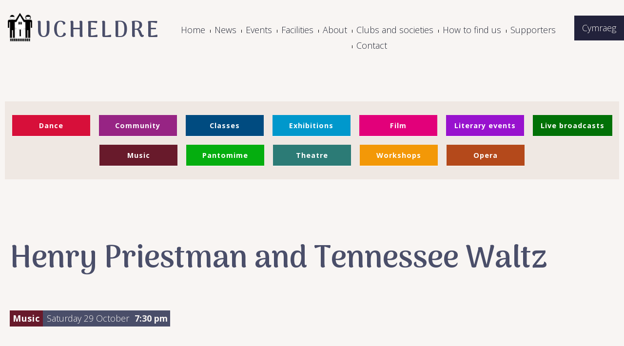

--- FILE ---
content_type: text/html; charset=UTF-8
request_url: https://ucheldre.org/event/henry-priestman-and-tennessee-waltz/
body_size: 10024
content:






<!DOCTYPE html><html lang="en-GB" prefix="og: http://ogp.me/ns# fb: http://ogp.me/ns/fb#" class="no-js no-svg">
<head>

<meta name="google-site-verification" content="8SIu0QldE6GkS9BL2_vs7Ab9dw5HxDbxVX29g6rOGHc" />
<meta charset="UTF-8">
<meta name="viewport" content="width=device-width, initial-scale=1">
<script src="https://ajax.googleapis.com/ajax/libs/jquery/3.4.1/jquery.min.js"></script>

<link rel="preconnect" href="https://fonts.googleapis.com">
<link rel="preconnect" href="https://fonts.gstatic.com" crossorigin>
<link href="https://fonts.googleapis.com/css2?family=Arima+Madurai:wght@700;800;900&family=Open+Sans:ital,wght@0,300;0,700;1,300;1,600&display=swap" rel="stylesheet">

<link rel="profile" href="http://gmpg.org/xfn/11">

<title>Henry Priestman and Tennessee Waltz &#8211; Canolfan Ucheldre Centre</title>
<meta name='robots' content='max-image-preview:large' />
	<style>img:is([sizes="auto" i], [sizes^="auto," i]) { contain-intrinsic-size: 3000px 1500px }</style>
	<script type="text/javascript">
/* <![CDATA[ */
window._wpemojiSettings = {"baseUrl":"https:\/\/s.w.org\/images\/core\/emoji\/16.0.1\/72x72\/","ext":".png","svgUrl":"https:\/\/s.w.org\/images\/core\/emoji\/16.0.1\/svg\/","svgExt":".svg","source":{"concatemoji":"https:\/\/ucheldre.org\/wp-includes\/js\/wp-emoji-release.min.js?ver=6.8.3"}};
/*! This file is auto-generated */
!function(s,n){var o,i,e;function c(e){try{var t={supportTests:e,timestamp:(new Date).valueOf()};sessionStorage.setItem(o,JSON.stringify(t))}catch(e){}}function p(e,t,n){e.clearRect(0,0,e.canvas.width,e.canvas.height),e.fillText(t,0,0);var t=new Uint32Array(e.getImageData(0,0,e.canvas.width,e.canvas.height).data),a=(e.clearRect(0,0,e.canvas.width,e.canvas.height),e.fillText(n,0,0),new Uint32Array(e.getImageData(0,0,e.canvas.width,e.canvas.height).data));return t.every(function(e,t){return e===a[t]})}function u(e,t){e.clearRect(0,0,e.canvas.width,e.canvas.height),e.fillText(t,0,0);for(var n=e.getImageData(16,16,1,1),a=0;a<n.data.length;a++)if(0!==n.data[a])return!1;return!0}function f(e,t,n,a){switch(t){case"flag":return n(e,"\ud83c\udff3\ufe0f\u200d\u26a7\ufe0f","\ud83c\udff3\ufe0f\u200b\u26a7\ufe0f")?!1:!n(e,"\ud83c\udde8\ud83c\uddf6","\ud83c\udde8\u200b\ud83c\uddf6")&&!n(e,"\ud83c\udff4\udb40\udc67\udb40\udc62\udb40\udc65\udb40\udc6e\udb40\udc67\udb40\udc7f","\ud83c\udff4\u200b\udb40\udc67\u200b\udb40\udc62\u200b\udb40\udc65\u200b\udb40\udc6e\u200b\udb40\udc67\u200b\udb40\udc7f");case"emoji":return!a(e,"\ud83e\udedf")}return!1}function g(e,t,n,a){var r="undefined"!=typeof WorkerGlobalScope&&self instanceof WorkerGlobalScope?new OffscreenCanvas(300,150):s.createElement("canvas"),o=r.getContext("2d",{willReadFrequently:!0}),i=(o.textBaseline="top",o.font="600 32px Arial",{});return e.forEach(function(e){i[e]=t(o,e,n,a)}),i}function t(e){var t=s.createElement("script");t.src=e,t.defer=!0,s.head.appendChild(t)}"undefined"!=typeof Promise&&(o="wpEmojiSettingsSupports",i=["flag","emoji"],n.supports={everything:!0,everythingExceptFlag:!0},e=new Promise(function(e){s.addEventListener("DOMContentLoaded",e,{once:!0})}),new Promise(function(t){var n=function(){try{var e=JSON.parse(sessionStorage.getItem(o));if("object"==typeof e&&"number"==typeof e.timestamp&&(new Date).valueOf()<e.timestamp+604800&&"object"==typeof e.supportTests)return e.supportTests}catch(e){}return null}();if(!n){if("undefined"!=typeof Worker&&"undefined"!=typeof OffscreenCanvas&&"undefined"!=typeof URL&&URL.createObjectURL&&"undefined"!=typeof Blob)try{var e="postMessage("+g.toString()+"("+[JSON.stringify(i),f.toString(),p.toString(),u.toString()].join(",")+"));",a=new Blob([e],{type:"text/javascript"}),r=new Worker(URL.createObjectURL(a),{name:"wpTestEmojiSupports"});return void(r.onmessage=function(e){c(n=e.data),r.terminate(),t(n)})}catch(e){}c(n=g(i,f,p,u))}t(n)}).then(function(e){for(var t in e)n.supports[t]=e[t],n.supports.everything=n.supports.everything&&n.supports[t],"flag"!==t&&(n.supports.everythingExceptFlag=n.supports.everythingExceptFlag&&n.supports[t]);n.supports.everythingExceptFlag=n.supports.everythingExceptFlag&&!n.supports.flag,n.DOMReady=!1,n.readyCallback=function(){n.DOMReady=!0}}).then(function(){return e}).then(function(){var e;n.supports.everything||(n.readyCallback(),(e=n.source||{}).concatemoji?t(e.concatemoji):e.wpemoji&&e.twemoji&&(t(e.twemoji),t(e.wpemoji)))}))}((window,document),window._wpemojiSettings);
/* ]]> */
</script>
<style id='wp-emoji-styles-inline-css' type='text/css'>

	img.wp-smiley, img.emoji {
		display: inline !important;
		border: none !important;
		box-shadow: none !important;
		height: 1em !important;
		width: 1em !important;
		margin: 0 0.07em !important;
		vertical-align: -0.1em !important;
		background: none !important;
		padding: 0 !important;
	}
</style>
<link rel='stylesheet' id='wp-block-library-css' href='https://ucheldre.org/wp-includes/css/dist/block-library/style.min.css?ver=6.8.3' type='text/css' media='all' />
<style id='classic-theme-styles-inline-css' type='text/css'>
/*! This file is auto-generated */
.wp-block-button__link{color:#fff;background-color:#32373c;border-radius:9999px;box-shadow:none;text-decoration:none;padding:calc(.667em + 2px) calc(1.333em + 2px);font-size:1.125em}.wp-block-file__button{background:#32373c;color:#fff;text-decoration:none}
</style>
<style id='global-styles-inline-css' type='text/css'>
:root{--wp--preset--aspect-ratio--square: 1;--wp--preset--aspect-ratio--4-3: 4/3;--wp--preset--aspect-ratio--3-4: 3/4;--wp--preset--aspect-ratio--3-2: 3/2;--wp--preset--aspect-ratio--2-3: 2/3;--wp--preset--aspect-ratio--16-9: 16/9;--wp--preset--aspect-ratio--9-16: 9/16;--wp--preset--color--black: #000000;--wp--preset--color--cyan-bluish-gray: #abb8c3;--wp--preset--color--white: #ffffff;--wp--preset--color--pale-pink: #f78da7;--wp--preset--color--vivid-red: #cf2e2e;--wp--preset--color--luminous-vivid-orange: #ff6900;--wp--preset--color--luminous-vivid-amber: #fcb900;--wp--preset--color--light-green-cyan: #7bdcb5;--wp--preset--color--vivid-green-cyan: #00d084;--wp--preset--color--pale-cyan-blue: #8ed1fc;--wp--preset--color--vivid-cyan-blue: #0693e3;--wp--preset--color--vivid-purple: #9b51e0;--wp--preset--gradient--vivid-cyan-blue-to-vivid-purple: linear-gradient(135deg,rgba(6,147,227,1) 0%,rgb(155,81,224) 100%);--wp--preset--gradient--light-green-cyan-to-vivid-green-cyan: linear-gradient(135deg,rgb(122,220,180) 0%,rgb(0,208,130) 100%);--wp--preset--gradient--luminous-vivid-amber-to-luminous-vivid-orange: linear-gradient(135deg,rgba(252,185,0,1) 0%,rgba(255,105,0,1) 100%);--wp--preset--gradient--luminous-vivid-orange-to-vivid-red: linear-gradient(135deg,rgba(255,105,0,1) 0%,rgb(207,46,46) 100%);--wp--preset--gradient--very-light-gray-to-cyan-bluish-gray: linear-gradient(135deg,rgb(238,238,238) 0%,rgb(169,184,195) 100%);--wp--preset--gradient--cool-to-warm-spectrum: linear-gradient(135deg,rgb(74,234,220) 0%,rgb(151,120,209) 20%,rgb(207,42,186) 40%,rgb(238,44,130) 60%,rgb(251,105,98) 80%,rgb(254,248,76) 100%);--wp--preset--gradient--blush-light-purple: linear-gradient(135deg,rgb(255,206,236) 0%,rgb(152,150,240) 100%);--wp--preset--gradient--blush-bordeaux: linear-gradient(135deg,rgb(254,205,165) 0%,rgb(254,45,45) 50%,rgb(107,0,62) 100%);--wp--preset--gradient--luminous-dusk: linear-gradient(135deg,rgb(255,203,112) 0%,rgb(199,81,192) 50%,rgb(65,88,208) 100%);--wp--preset--gradient--pale-ocean: linear-gradient(135deg,rgb(255,245,203) 0%,rgb(182,227,212) 50%,rgb(51,167,181) 100%);--wp--preset--gradient--electric-grass: linear-gradient(135deg,rgb(202,248,128) 0%,rgb(113,206,126) 100%);--wp--preset--gradient--midnight: linear-gradient(135deg,rgb(2,3,129) 0%,rgb(40,116,252) 100%);--wp--preset--font-size--small: 13px;--wp--preset--font-size--medium: 20px;--wp--preset--font-size--large: 36px;--wp--preset--font-size--x-large: 42px;--wp--preset--spacing--20: 0.44rem;--wp--preset--spacing--30: 0.67rem;--wp--preset--spacing--40: 1rem;--wp--preset--spacing--50: 1.5rem;--wp--preset--spacing--60: 2.25rem;--wp--preset--spacing--70: 3.38rem;--wp--preset--spacing--80: 5.06rem;--wp--preset--shadow--natural: 6px 6px 9px rgba(0, 0, 0, 0.2);--wp--preset--shadow--deep: 12px 12px 50px rgba(0, 0, 0, 0.4);--wp--preset--shadow--sharp: 6px 6px 0px rgba(0, 0, 0, 0.2);--wp--preset--shadow--outlined: 6px 6px 0px -3px rgba(255, 255, 255, 1), 6px 6px rgba(0, 0, 0, 1);--wp--preset--shadow--crisp: 6px 6px 0px rgba(0, 0, 0, 1);}:where(.is-layout-flex){gap: 0.5em;}:where(.is-layout-grid){gap: 0.5em;}body .is-layout-flex{display: flex;}.is-layout-flex{flex-wrap: wrap;align-items: center;}.is-layout-flex > :is(*, div){margin: 0;}body .is-layout-grid{display: grid;}.is-layout-grid > :is(*, div){margin: 0;}:where(.wp-block-columns.is-layout-flex){gap: 2em;}:where(.wp-block-columns.is-layout-grid){gap: 2em;}:where(.wp-block-post-template.is-layout-flex){gap: 1.25em;}:where(.wp-block-post-template.is-layout-grid){gap: 1.25em;}.has-black-color{color: var(--wp--preset--color--black) !important;}.has-cyan-bluish-gray-color{color: var(--wp--preset--color--cyan-bluish-gray) !important;}.has-white-color{color: var(--wp--preset--color--white) !important;}.has-pale-pink-color{color: var(--wp--preset--color--pale-pink) !important;}.has-vivid-red-color{color: var(--wp--preset--color--vivid-red) !important;}.has-luminous-vivid-orange-color{color: var(--wp--preset--color--luminous-vivid-orange) !important;}.has-luminous-vivid-amber-color{color: var(--wp--preset--color--luminous-vivid-amber) !important;}.has-light-green-cyan-color{color: var(--wp--preset--color--light-green-cyan) !important;}.has-vivid-green-cyan-color{color: var(--wp--preset--color--vivid-green-cyan) !important;}.has-pale-cyan-blue-color{color: var(--wp--preset--color--pale-cyan-blue) !important;}.has-vivid-cyan-blue-color{color: var(--wp--preset--color--vivid-cyan-blue) !important;}.has-vivid-purple-color{color: var(--wp--preset--color--vivid-purple) !important;}.has-black-background-color{background-color: var(--wp--preset--color--black) !important;}.has-cyan-bluish-gray-background-color{background-color: var(--wp--preset--color--cyan-bluish-gray) !important;}.has-white-background-color{background-color: var(--wp--preset--color--white) !important;}.has-pale-pink-background-color{background-color: var(--wp--preset--color--pale-pink) !important;}.has-vivid-red-background-color{background-color: var(--wp--preset--color--vivid-red) !important;}.has-luminous-vivid-orange-background-color{background-color: var(--wp--preset--color--luminous-vivid-orange) !important;}.has-luminous-vivid-amber-background-color{background-color: var(--wp--preset--color--luminous-vivid-amber) !important;}.has-light-green-cyan-background-color{background-color: var(--wp--preset--color--light-green-cyan) !important;}.has-vivid-green-cyan-background-color{background-color: var(--wp--preset--color--vivid-green-cyan) !important;}.has-pale-cyan-blue-background-color{background-color: var(--wp--preset--color--pale-cyan-blue) !important;}.has-vivid-cyan-blue-background-color{background-color: var(--wp--preset--color--vivid-cyan-blue) !important;}.has-vivid-purple-background-color{background-color: var(--wp--preset--color--vivid-purple) !important;}.has-black-border-color{border-color: var(--wp--preset--color--black) !important;}.has-cyan-bluish-gray-border-color{border-color: var(--wp--preset--color--cyan-bluish-gray) !important;}.has-white-border-color{border-color: var(--wp--preset--color--white) !important;}.has-pale-pink-border-color{border-color: var(--wp--preset--color--pale-pink) !important;}.has-vivid-red-border-color{border-color: var(--wp--preset--color--vivid-red) !important;}.has-luminous-vivid-orange-border-color{border-color: var(--wp--preset--color--luminous-vivid-orange) !important;}.has-luminous-vivid-amber-border-color{border-color: var(--wp--preset--color--luminous-vivid-amber) !important;}.has-light-green-cyan-border-color{border-color: var(--wp--preset--color--light-green-cyan) !important;}.has-vivid-green-cyan-border-color{border-color: var(--wp--preset--color--vivid-green-cyan) !important;}.has-pale-cyan-blue-border-color{border-color: var(--wp--preset--color--pale-cyan-blue) !important;}.has-vivid-cyan-blue-border-color{border-color: var(--wp--preset--color--vivid-cyan-blue) !important;}.has-vivid-purple-border-color{border-color: var(--wp--preset--color--vivid-purple) !important;}.has-vivid-cyan-blue-to-vivid-purple-gradient-background{background: var(--wp--preset--gradient--vivid-cyan-blue-to-vivid-purple) !important;}.has-light-green-cyan-to-vivid-green-cyan-gradient-background{background: var(--wp--preset--gradient--light-green-cyan-to-vivid-green-cyan) !important;}.has-luminous-vivid-amber-to-luminous-vivid-orange-gradient-background{background: var(--wp--preset--gradient--luminous-vivid-amber-to-luminous-vivid-orange) !important;}.has-luminous-vivid-orange-to-vivid-red-gradient-background{background: var(--wp--preset--gradient--luminous-vivid-orange-to-vivid-red) !important;}.has-very-light-gray-to-cyan-bluish-gray-gradient-background{background: var(--wp--preset--gradient--very-light-gray-to-cyan-bluish-gray) !important;}.has-cool-to-warm-spectrum-gradient-background{background: var(--wp--preset--gradient--cool-to-warm-spectrum) !important;}.has-blush-light-purple-gradient-background{background: var(--wp--preset--gradient--blush-light-purple) !important;}.has-blush-bordeaux-gradient-background{background: var(--wp--preset--gradient--blush-bordeaux) !important;}.has-luminous-dusk-gradient-background{background: var(--wp--preset--gradient--luminous-dusk) !important;}.has-pale-ocean-gradient-background{background: var(--wp--preset--gradient--pale-ocean) !important;}.has-electric-grass-gradient-background{background: var(--wp--preset--gradient--electric-grass) !important;}.has-midnight-gradient-background{background: var(--wp--preset--gradient--midnight) !important;}.has-small-font-size{font-size: var(--wp--preset--font-size--small) !important;}.has-medium-font-size{font-size: var(--wp--preset--font-size--medium) !important;}.has-large-font-size{font-size: var(--wp--preset--font-size--large) !important;}.has-x-large-font-size{font-size: var(--wp--preset--font-size--x-large) !important;}
:where(.wp-block-post-template.is-layout-flex){gap: 1.25em;}:where(.wp-block-post-template.is-layout-grid){gap: 1.25em;}
:where(.wp-block-columns.is-layout-flex){gap: 2em;}:where(.wp-block-columns.is-layout-grid){gap: 2em;}
:root :where(.wp-block-pullquote){font-size: 1.5em;line-height: 1.6;}
</style>
<link rel='stylesheet' id='eeb-css-frontend-css' href='https://ucheldre.org/wp-content/plugins/email-encoder-bundle/assets/css/style.css?ver=54d4eedc552c499c4a8d6b89c23d3df1' type='text/css' media='all' />
<link rel='stylesheet' id='Ucheldre_main_style-css' href='https://ucheldre.org/wp-content/themes/Ucheldre23/style.css?ver=1.0.3' type='text/css' media='all' />
<script type="text/javascript" src="https://ucheldre.org/wp-includes/js/jquery/jquery.min.js?ver=3.7.1" id="jquery-core-js"></script>
<script type="text/javascript" src="https://ucheldre.org/wp-includes/js/jquery/jquery-migrate.min.js?ver=3.4.1" id="jquery-migrate-js"></script>
<script type="text/javascript" src="https://ucheldre.org/wp-content/plugins/email-encoder-bundle/assets/js/custom.js?ver=2c542c9989f589cd5318f5cef6a9ecd7" id="eeb-js-frontend-js"></script>
<link rel="https://api.w.org/" href="https://ucheldre.org/wp-json/" /><link rel="EditURI" type="application/rsd+xml" title="RSD" href="https://ucheldre.org/xmlrpc.php?rsd" />
<meta name="generator" content="WordPress 6.8.3" />
<link rel="canonical" href="https://ucheldre.org/event/henry-priestman-and-tennessee-waltz/" />
<link rel='shortlink' href='https://ucheldre.org/?p=1039' />
<link rel="alternate" title="oEmbed (JSON)" type="application/json+oembed" href="https://ucheldre.org/wp-json/oembed/1.0/embed?url=https%3A%2F%2Fucheldre.org%2Fevent%2Fhenry-priestman-and-tennessee-waltz%2F" />
<link rel="alternate" title="oEmbed (XML)" type="text/xml+oembed" href="https://ucheldre.org/wp-json/oembed/1.0/embed?url=https%3A%2F%2Fucheldre.org%2Fevent%2Fhenry-priestman-and-tennessee-waltz%2F&#038;format=xml" />
<style>
.qtranxs_flag_en {background-image: url(http://netbsd/ucheldrewp/wp-content/plugins/qtranslate-xt-master/flags/gb.png); background-repeat: no-repeat;}
.qtranxs_flag_de {background-image: url(http://netbsd/ucheldrewp/wp-content/plugins/qtranslate-xt-master/flags/de.png); background-repeat: no-repeat;}
</style>
<link hreflang="en" href="https://ucheldre.org/en/event/henry-priestman-and-tennessee-waltz/" rel="alternate" />
<link hreflang="cy" href="https://ucheldre.org/cy/event/henry-priestman-and-tennessee-waltz/" rel="alternate" />
<link hreflang="x-default" href="https://ucheldre.org/event/henry-priestman-and-tennessee-waltz/" rel="alternate" />
<meta name="generator" content="qTranslate-XT 3.16.0.dev.0" />
<!-- Google Tag Manager -->
<script>(function(w,d,s,l,i){w[l]=w[l]||[];w[l].push({'gtm.start':
new Date().getTime(),event:'gtm.js'});var f=d.getElementsByTagName(s)[0],
j=d.createElement(s),dl=l!='dataLayer'?'&l='+l:'';j.async=true;j.src=
'https://www.googletagmanager.com/gtm.js?id='+i+dl;f.parentNode.insertBefore(j,f);
})(window,document,'script','dataLayer','GTM-WRB9CCMF');</script>
<!-- End Google Tag Manager -->

    <!-- START - Open Graph and Twitter Card Tags 3.3.8 -->
     <!-- Facebook Open Graph -->
      <meta property="og:locale" content="en_GB"/>
      <meta property="og:site_name" content="Canolfan Ucheldre Centre"/>
      <meta property="og:title" content="Henry Priestman and Tennessee Waltz"/>
      <meta property="og:url" content="https://ucheldre.org/event/henry-priestman-and-tennessee-waltz/"/>
      <meta property="og:type" content="article"/>
      <meta property="og:description" content="            



Henry Priestman, though Anglesey-based and having performed many concerts on the island over last 10 years (Folk on the Farm, Victoria Hotel, Llanfechell Caffi), this will actually be his first concert at Holyhead’s Ucheldre Centre.

As usual he’ll be joined by his trusty sidem"/>
      <meta property="og:image" content="https://ucheldre.org/wp-content/uploads/2022/12/og-montage.jpg"/>
      <meta property="og:image:url" content="https://ucheldre.org/wp-content/uploads/2022/12/og-montage.jpg"/>
      <meta property="og:image:secure_url" content="https://ucheldre.org/wp-content/uploads/2022/12/og-montage.jpg"/>
     <!-- Google+ / Schema.org -->
     <!-- Twitter Cards -->
      <meta name="twitter:title" content="Henry Priestman and Tennessee Waltz"/>
      <meta name="twitter:url" content="https://ucheldre.org/event/henry-priestman-and-tennessee-waltz/"/>
      <meta name="twitter:description" content="            



Henry Priestman, though Anglesey-based and having performed many concerts on the island over last 10 years (Folk on the Farm, Victoria Hotel, Llanfechell Caffi), this will actually be his first concert at Holyhead’s Ucheldre Centre.

As usual he’ll be joined by his trusty sidem"/>
      <meta name="twitter:image" content="https://ucheldre.org/wp-content/uploads/2022/12/og-montage.jpg"/>
      <meta name="twitter:card" content="summary_large_image"/>
     <!-- SEO -->
     <!-- Misc. tags -->
     <!-- is_singular -->
    <!-- END - Open Graph and Twitter Card Tags 3.3.8 -->
        
    </head>

<body class="wp-singular event-template-default single single-event postid-1039 wp-theme-Ucheldre23" >

<script>

var showFullMobileMenu = false;
//var mobmenustr = ""; // xyz
//var mobmenu= ""; // xyz

function resizeproc(){
  var menuwid=0;

  if($("#UcheldreMasthead").width()>810){
    $("#headnav").show();
    $("#mobhd").hide();
    $("#headnavempty").css("display","none");
    // remove mobmenu as there was a problem with links being activated even when this was not visible
    //if(mobmenu){ mobmenu.html(""); }
    showFullMobileMenu = false;

    console.log ("> 810 func",showFullMobileMenu)

  } else {
    $("#headnav").hide();
    $("#mobhd").show();
    $("#headnavempty").css("display","block");
    //mobmenu=$(".mobile-menu").eq(0).find("ul");
    //mobmenu.append(mobmenustr);
    showFullMobileMenu = true;

    console.log ("less 810 func",showFullMobileMenu)
  }


  // adjust bottom images
  var imgWidth = $("#borderImageBottom img").width() + parseInt($("#borderImageBottom img").css("padding-left")) + parseInt($("#borderImageBottom img").css("padding-right"));
  var numImgs = Math.floor( $(".maindiv").eq(0).width() / imgWidth);

  var i=0;
  $("#borderImageBottom img").each(function(){
    if(i<numImgs){
      $(this).css("display","inline");
      } else {
      $(this).css("display","none");
    }
    i++;
  });
console.log ("resize func",showFullMobileMenu)
}

$(window).on("load",resizeproc);
$(window).on("resize",resizeproc);

</script>


<header id="masthead" role="banner">

  <div class="flagsmobwrap">
        <div class=translatewidgetwrap>
      
<ul class="language-chooser language-chooser-text qtranxs_language_chooser" id="qtranslate-chooser">
<li class="lang-en active"><a href="https://ucheldre.org/en/event/henry-priestman-and-tennessee-waltz/" title="English (en)" class="qtranxs_text qtranxs_text_en"><span>English</span></a></li>
<li class="lang-cy"><a href="https://ucheldre.org/cy/event/henry-priestman-and-tennessee-waltz/" title="Cymraeg (cy)" class="qtranxs_text qtranxs_text_cy"><span>Cymraeg</span></a></li>
</ul><div class="qtranxs_widget_end"></div>
    </div>
            <div id=mobhd>
          <div class="mobile-nav-button">
            <div class="mobile-nav-button__line"></div>
            <div class="mobile-nav-button__line"></div>
            <div class="mobile-nav-button__line"></div>
          </div>

          <nav class="mobile-menu" id=mobilemenu>
          <div class="menu-navmenu-container"><ul id="menu-navmenu" class="menu"><li id="menu-item-1213" class="menu-item menu-item-type-post_type menu-item-object-page menu-item-home menu-item-1213"><a href="https://ucheldre.org/">Home</a></li>
<li id="menu-item-29" class="menu-item menu-item-type-post_type menu-item-object-page current_page_parent menu-item-29"><a href="https://ucheldre.org/news/">News</a></li>
<li id="menu-item-257" class="menu-item menu-item-type-custom menu-item-object-custom menu-item-has-children menu-item-257"><a href="#">Events</a>
<ul class="sub-menu">
	<li id="menu-item-202" class="menu-item menu-item-type-post_type menu-item-object-page menu-item-202"><a href="https://ucheldre.org/all-events/">All events</a></li>
	<li id="menu-item-205" class="menu-item menu-item-type-post_type menu-item-object-page menu-item-205"><a href="https://ucheldre.org/exhibitions/">Exhibitions</a></li>
	<li id="menu-item-209" class="menu-item menu-item-type-post_type menu-item-object-page menu-item-209"><a href="https://ucheldre.org/music/">Music</a></li>
	<li id="menu-item-67" class="menu-item menu-item-type-post_type menu-item-object-page menu-item-67"><a href="https://ucheldre.org/opera/">Opera</a></li>
	<li id="menu-item-208" class="menu-item menu-item-type-post_type menu-item-object-page menu-item-208"><a href="https://ucheldre.org/live-satellite-broadcasts/">Live satellite broadcasts</a></li>
	<li id="menu-item-1867" class="menu-item menu-item-type-post_type menu-item-object-page menu-item-1867"><a href="https://ucheldre.org/theatre/">Theatre</a></li>
	<li id="menu-item-206" class="menu-item menu-item-type-post_type menu-item-object-page menu-item-206"><a href="https://ucheldre.org/film/">Film</a></li>
	<li id="menu-item-211" class="menu-item menu-item-type-post_type menu-item-object-page menu-item-211"><a href="https://ucheldre.org/pantomime/">Pantomime</a></li>
	<li id="menu-item-212" class="menu-item menu-item-type-post_type menu-item-object-page menu-item-212"><a href="https://ucheldre.org/workshops/">Workshops</a></li>
	<li id="menu-item-207" class="menu-item menu-item-type-post_type menu-item-object-page menu-item-207"><a href="https://ucheldre.org/literary-events/">Literary events</a></li>
	<li id="menu-item-203" class="menu-item menu-item-type-post_type menu-item-object-page menu-item-203"><a href="https://ucheldre.org/dance/">Dance</a></li>
</ul>
</li>
<li id="menu-item-241" class="menu-item menu-item-type-custom menu-item-object-custom menu-item-has-children menu-item-241"><a href="#">Facilities</a>
<ul class="sub-menu">
	<li id="menu-item-214" class="menu-item menu-item-type-post_type menu-item-object-page menu-item-214"><a href="https://ucheldre.org/descriptions/">Descriptions</a></li>
	<li id="menu-item-215" class="menu-item menu-item-type-post_type menu-item-object-page menu-item-215"><a href="https://ucheldre.org/for-hire/">For hire</a></li>
	<li id="menu-item-216" class="menu-item menu-item-type-post_type menu-item-object-page menu-item-216"><a href="https://ucheldre.org/for-the-disabled/">For the disabled</a></li>
	<li id="menu-item-217" class="menu-item menu-item-type-post_type menu-item-object-page menu-item-217"><a href="https://ucheldre.org/guided-tour/">Guided tour</a></li>
	<li id="menu-item-219" class="menu-item menu-item-type-post_type menu-item-object-page menu-item-219"><a href="https://ucheldre.org/ucheldre-kitchen/">Ucheldre kitchen</a></li>
	<li id="menu-item-218" class="menu-item menu-item-type-post_type menu-item-object-page menu-item-218"><a href="https://ucheldre.org/shop/">Shop</a></li>
</ul>
</li>
<li id="menu-item-299" class="menu-item menu-item-type-custom menu-item-object-custom menu-item-has-children menu-item-299"><a href="#">About</a>
<ul class="sub-menu">
	<li id="menu-item-222" class="menu-item menu-item-type-post_type menu-item-object-page menu-item-222"><a href="https://ucheldre.org/overview/">Overview</a></li>
	<li id="menu-item-221" class="menu-item menu-item-type-post_type menu-item-object-page menu-item-221"><a href="https://ucheldre.org/how-the-centre-is-run/">How the centre is run</a></li>
	<li id="menu-item-223" class="menu-item menu-item-type-post_type menu-item-object-page menu-item-223"><a href="https://ucheldre.org/the-ucheldre-story/">The Ucheldre story</a></li>
</ul>
</li>
<li id="menu-item-224" class="menu-item menu-item-type-post_type menu-item-object-page menu-item-has-children menu-item-224"><a href="https://ucheldre.org/clubs-and-societies/">Clubs and societies</a>
<ul class="sub-menu">
	<li id="menu-item-1365" class="menu-item menu-item-type-post_type menu-item-object-page menu-item-1365"><a href="https://ucheldre.org/clubs-and-societies/art-club/">Art Club</a></li>
	<li id="menu-item-1366" class="menu-item menu-item-type-post_type menu-item-object-page menu-item-1366"><a href="https://ucheldre.org/clubs-and-societies/jazz-club/">Jazz Club</a></li>
	<li id="menu-item-1367" class="menu-item menu-item-type-post_type menu-item-object-page menu-item-1367"><a href="https://ucheldre.org/clubs-and-societies/literary-society/">Literary Society</a></li>
	<li id="menu-item-1368" class="menu-item menu-item-type-post_type menu-item-object-page menu-item-1368"><a href="https://ucheldre.org/clubs-and-societies/repertory-company/">Repertory Company</a></li>
</ul>
</li>
<li id="menu-item-334" class="menu-item menu-item-type-custom menu-item-object-custom menu-item-has-children menu-item-334"><a href="#">How to find us</a>
<ul class="sub-menu">
	<li id="menu-item-226" class="menu-item menu-item-type-post_type menu-item-object-page menu-item-226"><a href="https://ucheldre.org/map-and-directions/">Map and directions</a></li>
	<li id="menu-item-227" class="menu-item menu-item-type-post_type menu-item-object-page menu-item-227"><a href="https://ucheldre.org/accommodation/">Accommodation</a></li>
	<li id="menu-item-228" class="menu-item menu-item-type-post_type menu-item-object-page menu-item-228"><a href="https://ucheldre.org/anglesey-attractions/">Anglesey attractions</a></li>
</ul>
</li>
<li id="menu-item-329" class="menu-item menu-item-type-custom menu-item-object-custom menu-item-has-children menu-item-329"><a href="#">Supporters</a>
<ul class="sub-menu">
	<li id="menu-item-230" class="menu-item menu-item-type-post_type menu-item-object-page menu-item-230"><a href="https://ucheldre.org/friends/">Friends</a></li>
	<li id="menu-item-231" class="menu-item menu-item-type-post_type menu-item-object-page menu-item-231"><a href="https://ucheldre.org/sponsorship/">Sponsorship</a></li>
	<li id="menu-item-232" class="menu-item menu-item-type-post_type menu-item-object-page menu-item-232"><a href="https://ucheldre.org/wills-and-legacies/">Wills and legacies</a></li>
	<li id="menu-item-234" class="menu-item menu-item-type-post_type menu-item-object-page menu-item-234"><a href="https://ucheldre.org/donate/">Donate</a></li>
</ul>
</li>
<li id="menu-item-233" class="menu-item menu-item-type-post_type menu-item-object-page menu-item-233"><a href="https://ucheldre.org/contact/">Contact</a></li>
</ul></div>
          </nav>
        </div>
  </div>

  <div id="UcheldreMasthead">
    <div class="ucheldrebrand">
      <h1><a href="https://ucheldre.org">
        <img src="https://ucheldre.org/wp-content/themes/Ucheldre23/img/logo.png"><span>Ucheldre</span></a>
      </h1>
    </div>

    <div id="headnav" class="maindiv">
      <div class="menu-navmenu-container"><ul id="menu-navmenu-1" class="menu"><li class="menu-item menu-item-type-post_type menu-item-object-page menu-item-home menu-item-1213"><a href="https://ucheldre.org/">Home</a></li>
<li class="menu-item menu-item-type-post_type menu-item-object-page current_page_parent menu-item-29"><a href="https://ucheldre.org/news/">News</a></li>
<li class="menu-item menu-item-type-custom menu-item-object-custom menu-item-has-children menu-item-257"><a href="#">Events</a>
<ul class="sub-menu">
	<li class="menu-item menu-item-type-post_type menu-item-object-page menu-item-202"><a href="https://ucheldre.org/all-events/">All events</a></li>
	<li class="menu-item menu-item-type-post_type menu-item-object-page menu-item-205"><a href="https://ucheldre.org/exhibitions/">Exhibitions</a></li>
	<li class="menu-item menu-item-type-post_type menu-item-object-page menu-item-209"><a href="https://ucheldre.org/music/">Music</a></li>
	<li class="menu-item menu-item-type-post_type menu-item-object-page menu-item-67"><a href="https://ucheldre.org/opera/">Opera</a></li>
	<li class="menu-item menu-item-type-post_type menu-item-object-page menu-item-208"><a href="https://ucheldre.org/live-satellite-broadcasts/">Live satellite broadcasts</a></li>
	<li class="menu-item menu-item-type-post_type menu-item-object-page menu-item-1867"><a href="https://ucheldre.org/theatre/">Theatre</a></li>
	<li class="menu-item menu-item-type-post_type menu-item-object-page menu-item-206"><a href="https://ucheldre.org/film/">Film</a></li>
	<li class="menu-item menu-item-type-post_type menu-item-object-page menu-item-211"><a href="https://ucheldre.org/pantomime/">Pantomime</a></li>
	<li class="menu-item menu-item-type-post_type menu-item-object-page menu-item-212"><a href="https://ucheldre.org/workshops/">Workshops</a></li>
	<li class="menu-item menu-item-type-post_type menu-item-object-page menu-item-207"><a href="https://ucheldre.org/literary-events/">Literary events</a></li>
	<li class="menu-item menu-item-type-post_type menu-item-object-page menu-item-203"><a href="https://ucheldre.org/dance/">Dance</a></li>
</ul>
</li>
<li class="menu-item menu-item-type-custom menu-item-object-custom menu-item-has-children menu-item-241"><a href="#">Facilities</a>
<ul class="sub-menu">
	<li class="menu-item menu-item-type-post_type menu-item-object-page menu-item-214"><a href="https://ucheldre.org/descriptions/">Descriptions</a></li>
	<li class="menu-item menu-item-type-post_type menu-item-object-page menu-item-215"><a href="https://ucheldre.org/for-hire/">For hire</a></li>
	<li class="menu-item menu-item-type-post_type menu-item-object-page menu-item-216"><a href="https://ucheldre.org/for-the-disabled/">For the disabled</a></li>
	<li class="menu-item menu-item-type-post_type menu-item-object-page menu-item-217"><a href="https://ucheldre.org/guided-tour/">Guided tour</a></li>
	<li class="menu-item menu-item-type-post_type menu-item-object-page menu-item-219"><a href="https://ucheldre.org/ucheldre-kitchen/">Ucheldre kitchen</a></li>
	<li class="menu-item menu-item-type-post_type menu-item-object-page menu-item-218"><a href="https://ucheldre.org/shop/">Shop</a></li>
</ul>
</li>
<li class="menu-item menu-item-type-custom menu-item-object-custom menu-item-has-children menu-item-299"><a href="#">About</a>
<ul class="sub-menu">
	<li class="menu-item menu-item-type-post_type menu-item-object-page menu-item-222"><a href="https://ucheldre.org/overview/">Overview</a></li>
	<li class="menu-item menu-item-type-post_type menu-item-object-page menu-item-221"><a href="https://ucheldre.org/how-the-centre-is-run/">How the centre is run</a></li>
	<li class="menu-item menu-item-type-post_type menu-item-object-page menu-item-223"><a href="https://ucheldre.org/the-ucheldre-story/">The Ucheldre story</a></li>
</ul>
</li>
<li class="menu-item menu-item-type-post_type menu-item-object-page menu-item-has-children menu-item-224"><a href="https://ucheldre.org/clubs-and-societies/">Clubs and societies</a>
<ul class="sub-menu">
	<li class="menu-item menu-item-type-post_type menu-item-object-page menu-item-1365"><a href="https://ucheldre.org/clubs-and-societies/art-club/">Art Club</a></li>
	<li class="menu-item menu-item-type-post_type menu-item-object-page menu-item-1366"><a href="https://ucheldre.org/clubs-and-societies/jazz-club/">Jazz Club</a></li>
	<li class="menu-item menu-item-type-post_type menu-item-object-page menu-item-1367"><a href="https://ucheldre.org/clubs-and-societies/literary-society/">Literary Society</a></li>
	<li class="menu-item menu-item-type-post_type menu-item-object-page menu-item-1368"><a href="https://ucheldre.org/clubs-and-societies/repertory-company/">Repertory Company</a></li>
</ul>
</li>
<li class="menu-item menu-item-type-custom menu-item-object-custom menu-item-has-children menu-item-334"><a href="#">How to find us</a>
<ul class="sub-menu">
	<li class="menu-item menu-item-type-post_type menu-item-object-page menu-item-226"><a href="https://ucheldre.org/map-and-directions/">Map and directions</a></li>
	<li class="menu-item menu-item-type-post_type menu-item-object-page menu-item-227"><a href="https://ucheldre.org/accommodation/">Accommodation</a></li>
	<li class="menu-item menu-item-type-post_type menu-item-object-page menu-item-228"><a href="https://ucheldre.org/anglesey-attractions/">Anglesey attractions</a></li>
</ul>
</li>
<li class="menu-item menu-item-type-custom menu-item-object-custom menu-item-has-children menu-item-329"><a href="#">Supporters</a>
<ul class="sub-menu">
	<li class="menu-item menu-item-type-post_type menu-item-object-page menu-item-230"><a href="https://ucheldre.org/friends/">Friends</a></li>
	<li class="menu-item menu-item-type-post_type menu-item-object-page menu-item-231"><a href="https://ucheldre.org/sponsorship/">Sponsorship</a></li>
	<li class="menu-item menu-item-type-post_type menu-item-object-page menu-item-232"><a href="https://ucheldre.org/wills-and-legacies/">Wills and legacies</a></li>
	<li class="menu-item menu-item-type-post_type menu-item-object-page menu-item-234"><a href="https://ucheldre.org/donate/">Donate</a></li>
</ul>
</li>
<li class="menu-item menu-item-type-post_type menu-item-object-page menu-item-233"><a href="https://ucheldre.org/contact/">Contact</a></li>
</ul></div>    </div>

  </div>

</header><!-- #masthead -->

<div class="pagewrapouter">
  <div class="pagewrapinner">
  <script>
  // this  only works if added after the
  $('.mobile-nav-button').on('click touchstart', function() {
    $( ".mobile-nav-button .mobile-nav-button__line:nth-of-type(1)" ).toggleClass( "mobile-nav-button__line--1");
    $( ".mobile-nav-button .mobile-nav-button__line:nth-of-type(2)" ).toggleClass( "mobile-nav-button__line--2");
    $( ".mobile-nav-button .mobile-nav-button__line:nth-of-type(3)" ).toggleClass( "mobile-nav-button__line--3");
    $('.mobile-menu').toggleClass('mobile-menu--open');

    //showFullMobileMenu=!showFullMobileMenu;

    console.log ("click",showFullMobileMenu)

    return false;
  });
  </script>

       
        <div class=eventspage role=complementary>
          <div class=feature>
            <div id="nav_menu-4" class="widget widget_nav_menu"><div class="menu-event-type-container"><ul id="menu-event-type" class="menu"><li id="menu-item-1139" class="dance menu-item menu-item-type-post_type menu-item-object-page menu-item-1139"><a href="https://ucheldre.org/dance/">Dance</a></li>
<li id="menu-item-1211" class="community menu-item menu-item-type-post_type menu-item-object-page menu-item-1211"><a href="https://ucheldre.org/community/">Community</a></li>
<li id="menu-item-1208" class="classes menu-item menu-item-type-post_type menu-item-object-page menu-item-1208"><a href="https://ucheldre.org/classes/">Classes</a></li>
<li id="menu-item-1141" class="exhibitions menu-item menu-item-type-post_type menu-item-object-page menu-item-1141"><a href="https://ucheldre.org/exhibitions/">Exhibitions</a></li>
<li id="menu-item-1142" class="film menu-item menu-item-type-post_type menu-item-object-page menu-item-1142"><a href="https://ucheldre.org/film/">Film</a></li>
<li id="menu-item-1143" class="literary menu-item menu-item-type-post_type menu-item-object-page menu-item-1143"><a href="https://ucheldre.org/literary-events/">Literary events</a></li>
<li id="menu-item-1144" class="broadcasts menu-item menu-item-type-post_type menu-item-object-page menu-item-1144"><a href="https://ucheldre.org/live-satellite-broadcasts/">Live broadcasts</a></li>
<li id="menu-item-1145" class="music menu-item menu-item-type-post_type menu-item-object-page menu-item-1145"><a href="https://ucheldre.org/music/">Music</a></li>
<li id="menu-item-1146" class="pantomime menu-item menu-item-type-post_type menu-item-object-page menu-item-1146"><a href="https://ucheldre.org/pantomime/">Pantomime</a></li>
<li id="menu-item-1205" class="theatre menu-item menu-item-type-post_type menu-item-object-page menu-item-1205"><a href="https://ucheldre.org/theatre/">Theatre</a></li>
<li id="menu-item-1147" class="workshops menu-item menu-item-type-post_type menu-item-object-page menu-item-1147"><a href="https://ucheldre.org/workshops/">Workshops</a></li>
<li id="menu-item-1148" class="opera menu-item menu-item-type-post_type menu-item-object-page menu-item-1148"><a href="https://ucheldre.org/opera/">Opera</a></li>
</ul></div></div>          </div>
        </div>

        
<div id=contentwrap class=maindiv>
  <div id=contentwrapinner>


              <div class=eventswrap>
      <div class=event><a name=Saturdayn29nOctobern<span></a><a name=October></a><script>$("#eventsdatesmenuinner").append("<div class=edmentry><a href=#October>October</a></div>")</script><h2 class="etitle"><div class=typetitledateflex>Henry Priestman and Tennessee Waltz</div>  </h2><div class=typetitledatewrap><div class="typeMusic "><div class=typetitledateflex>Music </div></div><div class="date"><div class=typetitledateflex>Saturday 29 October <span class="time">7:30 pm</span></div>  </div></div> <!-- typetitledatewrap --> <div class="eventcontent"> <div class=descr>   <div class="descrtitle">Live Music</div><br clear=both><img decoding="async" class="alignnone size-medium wp-image-1040" src="https://ucheldre.org/wp-content/uploads/2022/10/Mark-McNulty-resize-199x250.jpg" alt="" width="199" height="250" srcset="https://ucheldre.org/wp-content/uploads/2022/10/Mark-McNulty-resize-199x250.jpg 199w, https://ucheldre.org/wp-content/uploads/2022/10/Mark-McNulty-resize-159x200.jpg 159w, https://ucheldre.org/wp-content/uploads/2022/10/Mark-McNulty-resize.jpg 240w" sizes="(max-width: 199px) 100vw, 199px" /><p>             <img decoding="async" class="alignnone size-medium wp-image-1041" src="https://ucheldre.org/wp-content/uploads/2022/10/Tennessee-Waltz-250x188.jpg" alt="" width="250" height="188" srcset="https://ucheldre.org/wp-content/uploads/2022/10/Tennessee-Waltz-250x188.jpg 250w, https://ucheldre.org/wp-content/uploads/2022/10/Tennessee-Waltz-200x150.jpg 200w, https://ucheldre.org/wp-content/uploads/2022/10/Tennessee-Waltz.jpg 320w" sizes="(max-width: 250px) 100vw, 250px" /></p>
<p>Henry Priestman, though Anglesey-based and having performed many concerts on the island over last 10 years (Folk on the Farm, Victoria Hotel, Llanfechell Caffi), this will actually be his first concert at Holyhead’s Ucheldre Centre.</p>
<p>As usual he’ll be joined by his trusty sideman, Les Glover, plus Sarah-Lou Fletcher and Jimmy Rae as Tennessee Waltz.</p>
<p>Tennessee Waltz are a close harmony acoustic country/folk duo comprising singer songwriters Jimmy Rae on vocals, guitar and harmonica and Sarah-Lou Fletcher on vocals, guitar, mandolin and percussion.</p>
<p>In association with Jon Hippy</p>
<p>&nbsp;</p>
<p>&nbsp;</p>
   <div class="tickets">£12</div> </div> <!-- descr --> </div> <!-- eventcontent --></div> <!-- event -->    </div> <!-- eventswrap -->

          

  </div> <!-- contentrapinner -->
</div> <!-- maincontentwrap -->



  </div> <!-- pagewrapinner -->
</div> <!-- pagewrapouter -->

<div class="Ucheldrefooterwrap">

  <div class="footerfullwidth footersection">
    <div class="pagewrapouter">
                <div id="custom_post_widget-4" class="widget widget_custom_post_widget"><ul class="socialmedia">
<li class="fb"><a href="https://www.facebook.com/ucheldre.holyhead"><img decoding="async" src="https://ucheldre.org/wp-content/uploads/2022/11/cd.gif" alt="Facebook" /></a></li>
<li class="tw"><a href="https://twitter.com/CanUcheldreCtr"><img decoding="async" src="https://ucheldre.org/wp-content/uploads/2022/11/cd.gif" alt="Twitter" /></a></li>
<li class="insta"><a href="https://www.instagram.com/canolfanucheldre/"><img decoding="async" src="https://ucheldre.org/wp-content/uploads/2022/11/cd.gif" alt="Instagram" /></a></li>
<li class="yt"><a href="https://www.youtube.com/channel/UCzzYY8bVTP2mW-YuBJCKKJA/featured"><img decoding="async" src="https://ucheldre.org/wp-content/uploads/2022/11/cd.gif" alt="LinkedIn" /></a></li>
</ul>
</div>            </div>
  </div>

  <div class="footersponsors footersection">
      <div class=supportingorganisationswrap>


        
        
    <div class=supportingorganisation>

    

          <div class=logowrap>

        <a href="arts.wales" target="new">
          <img src="https://ucheldre.org/wp-content/uploads/2020/07/Arts_council-w200.png" border=0 alt="" />
        </a>
      </div>
    
    
    </div> <!-- supportingorganisation -->

        
    <div class=supportingorganisation>

    

          <div class=logowrap>

        <a href="https://www.anglesey.gov.uk/Cyngor-Sir-Ynys-M%C3%B4n-Isle-of-Anglesey-County-Council.aspx" target="new">
          <img src="https://ucheldre.org/wp-content/uploads/2020/07/County_council-w200.png" border=0 alt="" />
        </a>
      </div>
    
    
    </div> <!-- supportingorganisation -->

        
    <div class=supportingorganisation>

    

          <div class=logowrap>

        <a href="https://www.national-lottery.co.uk/" target="new">
          <img src="https://ucheldre.org/wp-content/uploads/2020/07/lottery.gif" border=0 alt="" />
        </a>
      </div>
    
    
    </div> <!-- supportingorganisation -->

        
    <div class=supportingorganisation>

    

          <div class=logowrap>

        <a href="gov.wales" target="new">
          <img src="https://ucheldre.org/wp-content/uploads/2020/07/WG_logo.png" border=0 alt="" />
        </a>
      </div>
    
    
    </div> <!-- supportingorganisation -->

        
    <div class=supportingorganisation>

    

          <div class=logowrap>

        <a href="http://www.aandbcymru.org.uk" target="new">
          <img src="https://ucheldre.org/wp-content/uploads/2020/07/ABCymru-w100.png" border=0 alt="" />
        </a>
      </div>
    
    
    </div> <!-- supportingorganisation -->

        
    <div class=supportingorganisation>

    

          <div class=logowrap>

        <a href="https://www.literaturewales.org/" target="new">
          <img src="https://ucheldre.org/wp-content/uploads/2020/07/literature_wales.png" border=0 alt="" />
        </a>
      </div>
    
    
    </div> <!-- supportingorganisation -->

        
    <div class=supportingorganisation>

          <div class=name>
        Holyhead Boatyard      </div>
    

          <div class=logowrap>

        <a href="" target="new">
          <img src="https://ucheldre.org/wp-content/uploads/2020/07/Holyhead_Boatyard.png" border=0 alt="" />
        </a>
      </div>
    
    
    </div> <!-- supportingorganisation -->

        
    <div class=supportingorganisation>

    

          <div class=logowrap>

        <a href="https://gov.wales/international-eu" target="new">
          <img src="https://ucheldre.org/wp-content/uploads/2020/07/ESF.png" border=0 alt="" />
        </a>
      </div>
    
    
    </div> <!-- supportingorganisation -->

        
        
        
  </div> <!-- supportingorganisationswrap -->  </div>

  <div class="footerwidgetswrap footersection dark">
    <div class="footercols">

      <div class="footercol footercol1">
                  <div id="custom_post_widget-3" class="widget widget_custom_post_widget"><p></p>
<div class="logo"><img loading="lazy" decoding="async" class="alignnone size-full wp-image-1129" src="https://ucheldre.org/wp-content/uploads/2022/11/logo.png" alt="Ucheldre Holyhead" width="205" height="246" srcset="https://ucheldre.org/wp-content/uploads/2022/11/logo.png 205w, https://ucheldre.org/wp-content/uploads/2022/11/logo-167x200.png 167w" sizes="auto, (max-width: 205px) 100vw, 205px" /></p>
<h4>Ucheldre</h4>
<p>Centre for the performing and visual arts in Anglesey, North&nbsp;Wales
</p></div>
<p></p></div>              </div>

      <div class="footercol footercol2">
                  <div id="nav_menu-2" class="widget widget_nav_menu"><h3 class="widgettitle">Useful Links</h3><div class="menu-useful-links-container"><ul id="menu-useful-links" class="menu"><li id="menu-item-1127" class="menu-item menu-item-type-post_type menu-item-object-page menu-item-1127"><a href="https://ucheldre.org/all-events/">What&#8217;s on</a></li>
<li id="menu-item-1128" class="menu-item menu-item-type-post_type menu-item-object-page menu-item-1128"><a href="https://ucheldre.org/map-and-directions/">Map and directions</a></li>
<li id="menu-item-1125" class="menu-item menu-item-type-post_type menu-item-object-page menu-item-1125"><a href="https://ucheldre.org/ucheldre-kitchen/">Ucheldre kitchen</a></li>
<li id="menu-item-1126" class="menu-item menu-item-type-post_type menu-item-object-page menu-item-1126"><a href="https://ucheldre.org/for-the-disabled/">For the disabled</a></li>
<li id="menu-item-1136" class="menu-item menu-item-type-post_type menu-item-object-page menu-item-1136"><a href="https://ucheldre.org/clubs-and-societies/">Clubs and societies</a></li>
<li id="menu-item-1137" class="menu-item menu-item-type-post_type menu-item-object-page menu-item-1137"><a href="https://ucheldre.org/friends/">Friends</a></li>
</ul></div></div>              </div>

      <div class="footercol footercol3">
                  <div id="text-3" class="widget widget_text"><h3 class="widgettitle">Contact</h3>			<div class="textwidget"><p><strong>Address:</strong><br />
Ucheldre Centre, Millbank, Holyhead, Isle of Anglesey, LL65 1TE<br />
<strong>Telephone:</strong> 01407 763361<br />
<strong>Email:</strong> <a href="javascript:;" data-enc-email="obk[at]hpuryqer.bet" class="mail-link" data-wpel-link="ignore"><span id="eeb-484216-216807"></span><script type="text/javascript">(function() {var ml="edub0%4hr.gclxo",mi="3>=5642;70<1809>8:",o="";for(var j=0,l=mi.length;j<l;j++) {o+=ml.charAt(mi.charCodeAt(j)-48);}document.getElementById("eeb-484216-216807").innerHTML = decodeURIComponent(o);}());</script><noscript>*protected email*</noscript></a></p>
<div>
<div>
<p><strong>Opening Hours</strong>:<br />
10am &#8211; 5pm Monday to Saturday<br />
2pm &#8211; 5pm  Sunday</p>
</div>
</div>
</div>
		</div>              </div>

    </div>
  </div>

  <div class="Ucheldrefooter footersection dark">
            <div id="custom_post_widget-2" class="widget widget_custom_post_widget"><ul class="socialmedia">
<li class="fb"><a href="https://www.facebook.com/ucheldre.holyhead"><img decoding="async" src="https://ucheldre.org/wp-content/uploads/2022/11/cd.gif" alt="Facebook" /></a></li>
<li class="tw"><a href="https://twitter.com/CanUcheldreCtr"><img decoding="async" src="https://ucheldre.org/wp-content/uploads/2022/11/cd.gif" alt="Twitter" /></a></li>
<li class="insta"><a href="https://www.instagram.com/canolfanucheldre/"><img decoding="async" src="https://ucheldre.org/wp-content/uploads/2022/11/cd.gif" alt="Instagram" /></a></li>
<li class="yt"><a href="https://www.youtube.com/channel/UCzzYY8bVTP2mW-YuBJCKKJA/featured"><img decoding="async" src="https://ucheldre.org/wp-content/uploads/2022/11/cd.gif" alt="LinkedIn" /></a></li>
</ul>
</div><div id="text-2" class="widget widget_text">			<div class="textwidget"><p>© 2022 Copyright Ucheldre Holyhead*</p>
</div>
		</div>      
  </div>

</div> <!-- Ucheldrefooterwrap -->

<script type="speculationrules">
{"prefetch":[{"source":"document","where":{"and":[{"href_matches":"\/*"},{"not":{"href_matches":["\/wp-*.php","\/wp-admin\/*","\/wp-content\/uploads\/*","\/wp-content\/*","\/wp-content\/plugins\/*","\/wp-content\/themes\/Ucheldre23\/*","\/*\\?(.+)"]}},{"not":{"selector_matches":"a[rel~=\"nofollow\"]"}},{"not":{"selector_matches":".no-prefetch, .no-prefetch a"}}]},"eagerness":"conservative"}]}
</script>

</body>

</html>



--- FILE ---
content_type: text/css
request_url: https://ucheldre.org/wp-content/themes/Ucheldre23/style.css?ver=1.0.3
body_size: 5672
content:
/*!
 Theme Name:   Ucheldre 2023
 Theme URI:    http://ucheldre.org
 Description:  Ucheldre theme
 Author:       Mark Argent (visual design & additional edits by Nfys Design)
 Author URI:   http://ucheldre.org
 Version:      1.0.3
 License:      GNU General Public License v2 or later
 License URI:  http://www.gnu.org/licenses/gpl-2.0.html
 Tags:         responsive-layout, accessibility-ready
 Text Domain:  Ucheldretheme
*/body{font-family:"Open Sans","Gill Sans","Gill Sans MT",helvetica,arial,sans-serif;font-size:18px;line-height:1.7rem;background-color:#f8f5f3;color:#252936;padding:0px;margin:0px}p{margin-bottom:1rem}h1,h2,h3,h4,h5,.h1,.h2,.h3,.h4,.h5{margin:3rem 0 1.38rem;font-family:"Arima Madurai","Open Sans","Gill Sans","Gill Sans MT",helvetica,arial,sans-serif;color:#4a4e69;font-weight:400;line-height:1.3}h1,.h1{margin-top:0;font-size:5.653rem}h2,.h2{font-size:3.998rem}h3,.h3{font-size:2.827rem}h4,.h4{font-size:1.999rem}h5,.h5{font-size:1.414rem}small,.text_small{font-size:.707rem}table{font-size:inherit;line-height:inherit}.left{text-align:left}.center{text-align:center}.right{text-align:right}.forcew150{width:150px;height:auto}.grey-btn,.grey-btn:visited,.btn,.btn:visited{display:inline-block;position:relative;text-decoration:none;color:#000;font-size:1em;line-height:2.5em;font-weight:normal;padding:0 24px;border-radius:10px;border:solid 1px;cursor:pointer;text-transform:uppercase;box-shadow:0px 0px 3px rgba(0,0,0,.4);-webkit-transition:background-color .14s ease-in-out;transition:background-color .14s ease-in-out}.grey-btn:hover,.btn:hover,.grey-btn:focus,.btn:focus{color:#000;text-decoration:none;outline:none;box-shadow:0px 0px 3px #fff}.grey-btn:active,.btn:active{top:1px}.btn,.btn:visited{background-color:#a03e54;color:#fff}.btn:hover,.btn:focus,.btn:visited:hover,.btn:visited:focus{background-color:#7b3041;color:#fff}.btn:active,.btn:visited:active{background-color:#bd546c;color:#fff}.grey-btn,.grey-btn:visited{background-color:#3f435a;color:#fff}.grey-btn:hover,.grey-btn:focus,.grey-btn:visited:hover,.grey-btn:visited:focus{background-color:#2a2d3c;color:#fff}.grey-btn:active,.grey-btn:visited:active{background-color:#555978;color:#fff}.pagewrapouter{padding:0px;margin:4rem auto 4rem auto;max-width:1280px}.pagewrapinner{padding:0px 10px 10px 10px;position:relative;margin:0px}.maindiv{padding:0px}.flagsmobwrap{display:flex;justify-content:space-between;position:absolute;width:100%}.translatewidgetwrap ul{list-style:none;text-align:right;margin:0;padding-top:32px}.translatewidgetwrap ul li{display:block;padding:0px}.translatewidgetwrap ul li.active{display:none}.translatewidgetwrap ul li a{padding:12px 16px;display:block;color:#f8f5f3;background-color:#22223b}.translatewidgetwrap ul li a:hover{color:#f8f5f3;background-color:#b2455e}#headnav{text-align:center}#headnav a{color:#252936;text-decoration:none;box-shadow:none}#headnav a:hover{color:#b2455e;background-color:#f8f5f3}#headnav ul{list-style:none;padding:48px 120px 32px 0px;margin:0;z-index:500}#headnav ul li{display:inline-block;padding:0px;text-align:left;position:relative}#headnav ul li:hover ul{display:block;position:absolute;top:28px;left:5px}#headnav ul li+li::before{border-left:1px solid #000;height:6px;font-size:5px;padding-left:8px;margin-left:5px;content:"  ";position:relative;bottom:2px}#headnav ul ul{display:none;padding:0px 16px 0px 10px;border-right:1px solid #f8f5f3;border-bottom:1px solid #f8f5f3;border-left:1px solid #f8f5f3;border:1px solid #9a8c98;background-color:#f8f5f3;box-shadow:2px 2px 5px rgba(154,140,152,.5)}#headnav ul ul li{white-space:nowrap;border-top:1px solid #f8f5f3;border-left:none;display:inline-block;width:100%;padding:2px 3px 2px 3px}#headnav ul ul li+li::before{content:"";border-left:none;padding:0px;margin:0px}#headnav ul ul li a{background-color:#f8f5f3}#headnavempty{height:8px;width:100%;display:none}.miteminner{text-align:left;padding:3px 0px 3px 0px;margin:0px 4px 0px 4px;white-space:nowrap;border-top:1px solid;border-color:#f8f5f3}#UcheldreMasthead{display:flex;justify-content:space-between}#UcheldreMasthead .ucheldrebrand{min-width:350px}#UcheldreMasthead .ucheldrebrand h1{letter-spacing:4px;margin-right:-4px;font-size:2.6em;color:#252936;line-height:1em;padding:26px 0 38px;margin:0;text-transform:uppercase;display:inline-block}#UcheldreMasthead .ucheldrebrand h1 a{box-shadow:none;display:block;color:#4a4e69;background-color:transparent}#UcheldreMasthead .ucheldrebrand h1 a:hover{color:#b2455e}#UcheldreMasthead .ucheldrebrand h1 a:focus{color:#f8f5f3;background-color:#b2455e}#UcheldreMasthead .ucheldrebrand h1 img{vertical-align:top;height:auto;width:50px;padding-left:16px;padding-right:8px}#UcheldreMasthead .ucheldrebrand h1 span{position:relative;top:15px}.flagsmobwrap{display:flex;justify-content:flex-end;position:absolute;width:100%;right:0}.Ucheldrefooterwrap{margin:20px 0px 0px 0px;letter-spacing:.5px}.Ucheldrefooterwrap .footersection{padding:2em 2em}.Ucheldrefooterwrap .dark{background-color:#4a4e69;color:#f8f5f3}.Ucheldrefooterwrap .dark h2,.Ucheldrefooterwrap .dark h3,.Ucheldrefooterwrap .dark h4{color:#f8f5f3}.Ucheldrefooterwrap .dark a{color:#f8f5f3;background-color:transparent}.Ucheldrefooterwrap .dark a:hover{color:#252936;background-color:#f8f5f3;box-shadow:0 2px #252936}.Ucheldrefooterwrap .dark .widget_nav_menu ul{padding-left:0}.Ucheldrefooterwrap .dark .widget_nav_menu ul li{list-style:none}.Ucheldrefooterwrap .logo img{max-width:100px;height:auto}.Ucheldrefooterwrap .logo h4{margin-top:0;margin-bottom:0}.Ucheldrefooterwrap .logo p{font-family:"Arima Madurai","Open Sans","Gill Sans","Gill Sans MT",helvetica,arial,sans-serif}.footerfullwidth{background-color:#efe8e3}ul.socialmedia{overflow:hidden;display:flex;justify-content:center;padding-left:0}ul.socialmedia li{list-style:none}ul.socialmedia li a{display:block;border-radius:34px;margin:3px 12px 6px 0;box-shadow:none;border:solid 0}ul.socialmedia li a img{width:64px;height:64px;background-size:512px 64px;display:block;background-image:url("img/icons-social.png");background-repeat:no-repeat;opacity:1}ul.socialmedia li a img:hover{opacity:1}ul.socialmedia li.fb img{background-position:0 0}ul.socialmedia li.fb img:hover{background-position:-64px 0}ul.socialmedia li.tw img{background-position:-128px 0}ul.socialmedia li.tw img:hover{background-position:-192px 0}ul.socialmedia li.insta img{background-position:-256px 0}ul.socialmedia li.insta img:hover{background-position:-320px 0}ul.socialmedia li.yt img{background-position:-384px 0}ul.socialmedia li.yt img:hover{background-position:-448px 0}.footersponsors{background-color:#fff}.supportingorganisationswrap{display:flex;flex-wrap:wrap;justify-content:space-around;max-width:900px;margin:0 auto}.supportingorganisationswrap .supportingorganisation{max-width:240px}.supportingorganisationswrap .supportingorganisation a{display:block;padding:2em 1em;box-shadow:none;background-color:transparent}.supportingorganisationswrap .supportingorganisation img{display:block;width:150px}.footercols{display:grid;grid-gap:5% 5%;grid-template-columns:30% 30% 30%;margin:2rem auto 4rem auto;max-width:1280px}.footercols .footercol{padding:1em}.footercols .footercol.footercol1{grid-column:1;grid-row:1}.footercols .footercol.footercol2{grid-column:2;grid-row:1}.footercols .footercol.footercol3{grid-column:3;grid-row:1}.Ucheldrefooter{text-align:center}.Ucheldrefooter.dark{background-color:#22223b}.Ucheldrefooter .tel{white-space:nowrap}.Ucheldrefooterlogin{text-align:right;font-size:85%}.Ucheldrefooterlogin a{text-decoration:none;color:inherit}.Ucheldrefooterlogin a:hover{text-decoration:none}#contentwrap{padding:10px}.page.maindiv>#contentwrapinner{max-width:40em;margin:0 auto}#contentwrapinner:after{content:" ";font-size:0;height:0px;display:block;visibility:hidden;clear:both}#contentwrapinner h1,#contentwrapinner h2,#contentwrapinner h3,#contentwrapinner p,#contentwrapinner ul,#contentwrapinner table,#contentwrapinner .descrtitle,#contentwrapinner .supportingorganisationswrap{max-width:35em;margin-bottom:1em;margin-left:auto;margin-right:auto}#contentwrapinner blockquote{max-width:480px;margin:0px auto 0px auto}#contentwrapinner ul{padding:0px 0px 0px 36px}#contentwrapinner img{width:auto;max-width:100%;height:auto}#contentwrapinner .alignleft,#contentwrapinner img.alignleft{margin-right:1.5em;display:inline;float:left}#contentwrapinner .alignright,#contentwrapinner img.alignright{margin-left:1.5em;display:inline;float:right}#contentwrapinner .aligncenter,#contentwrapinner img.aligncenter{margin-right:auto;margin-left:auto;display:block;clear:both}#contentwrapinner .wp-caption .wp-caption-text{font-size:85%;font-style:italic;margin-top:0}.rpr10{text-align:right;padding-right:10px}.gallery{clear:both}.gallery .gallery-item{display:inline-block;padding:0 .2em .2em;text-align:center;vertical-align:top;width:100%;max-width:calc(33.33% - 0.4em)}.gallery .gallery-item a{display:block}.gallery .gallery-item img{margin:0 auto}.gallery-columns-1 .gallery-item{max-width:calc(100% - 0.4em)}.gallery-columns-2 .gallery-item{max-width:calc(50% - 0.4em)}.gallery-columns-4 .gallery-item{max-width:calc(25% - 0.4em)}.gallery-columns-5 .gallery-item{max-width:calc(20% - 0.4em)}.gallery-columns-6 .gallery-item{max-width:calc(16.66% - 0.4em)}.gallery-columns-7 .gallery-item{max-width:calc(14.28% - 0.4em)}.gallery-columns-8 .gallery-item{max-width:calc(12.5% - 0.4em)}.gallery-columns-9 .gallery-item{max-width:calc(11.11% - 0.4em)}.video-embed{position:relative;padding-bottom:56.25%;height:0;overflow:hidden;max-width:100%;margin-bottom:1em}.video-embed iframe,.video-embed object,.video-embed embed{position:absolute;top:0;left:0;width:100%;height:100%}#contentwrap.page.sidebar{display:grid;grid-gap:5%;grid-template-columns:75% 20%;padding:0}#contentwrap.page.sidebar #contentwrapinner{margin-left:0;margin-right:0}#contentwrap.page.blog>#contentwrapinner .archive-title span{display:block}.blog article{margin-bottom:6em}.blog .byline{font-style:italic;font-size:.9em}.comment-respond textarea{display:block}.comment-respond .required-field-message{font-style:italic;display:block}.single-event .event,.single-recurringevent .event{margin:0 0 2em 0;width:100%;background-color:inherit}.single-event .event .typetitledatewrap,.single-recurringevent .event .typetitledatewrap{display:flex}.single-event .event .eventcontent,.single-recurringevent .event .eventcontent{display:flex}.eventswraphome,.eventswrap{display:flex;flex-wrap:wrap;justify-content:flex-start}.eventswraphome .event{width:calc(33% - 1em);background-color:unset;margin-bottom:4em;margin-right:1em}.eventswraphome .event .etitle{font-size:1.414rem}.eventswraphome .event .typetitledateflex{font-size:80%}#contentwrapinner .menu-event-type-container ul{max-width:unset;padding-left:0}.menu-event-type-container{background-color:#efe8e3;padding:1px 0;margin:4rem 0}.menu-event-type-container ul{display:flex;flex-wrap:wrap;justify-content:center;padding:0}.menu-event-type-container .menu-item{letter-spacing:1px;font-weight:bold;color:#fff;list-style:none;margin:.5em;min-width:10rem;text-align:center}.menu-event-type-container .menu-item a{color:#fff;padding:8px 16px;font-size:80%;display:block}.menu-event-type-container .menu-item.workshops a{background-color:#f39807}.menu-event-type-container .menu-item.workshops a:hover{background-color:#cb7f06}.menu-event-type-container .menu-item.drama a,.menu-event-type-container .menu-item.theatre a{background-color:#2c7b76}.menu-event-type-container .menu-item.drama a:hover,.menu-event-type-container .menu-item.theatre a:hover{background-color:#215d59}.menu-event-type-container .menu-item.opera a{background-color:#b4491b}.menu-event-type-container .menu-item.opera a:hover{background-color:#913b16}.menu-event-type-container .menu-item.broadcasts a{background-color:#017107}.menu-event-type-container .menu-item.broadcasts a:hover{background-color:#014904}.menu-event-type-container .menu-item.pantomime a{background-color:#05ae0f}.menu-event-type-container .menu-item.pantomime a:hover{background-color:#04860c}.menu-event-type-container .menu-item.exhibitions a{background-color:#0098cc}.menu-event-type-container .menu-item.exhibitions a:hover{background-color:#007aa3}.menu-event-type-container .menu-item.film a{background-color:#e2007a}.menu-event-type-container .menu-item.film a:hover{background-color:#b90064}.menu-event-type-container .menu-item.music a{background-color:#681a2b}.menu-event-type-container .menu-item.music a:hover{background-color:#47121e}.menu-event-type-container .menu-item.literary a{background-color:#9812ce}.menu-event-type-container .menu-item.literary a:hover{background-color:#7c0fa8}.menu-event-type-container .menu-item.dance a{background-color:#d70f3a}.menu-event-type-container .menu-item.dance a:hover{background-color:#b10c30}.menu-event-type-container .menu-item.classes a{background-color:#004b80}.menu-event-type-container .menu-item.classes a:hover{background-color:#003357}.menu-event-type-container .menu-item.community a{background-color:#972484}.menu-event-type-container .menu-item.community a:hover{background-color:#761c67}.typetitledatewrap>[class^=type]{letter-spacing:1px;font-weight:bold;padding:3px 6px 3px 6px;color:#fff;color:#fff}.event{margin:0 2em 2em 0;width:calc(50% - 2em);color:#4a4e69;background-color:#efe8e3}.event:after{content:" ";font-size:0;height:0px;display:block;visibility:hidden;clear:both}.event .typetitledatewrap>[class^=type]{letter-spacing:1px;font-weight:bold;padding:3px 6px 3px 6px;color:#fff;color:#fff}.event .typetitledatewrap .typeWorkshop{background-color:#f39807}.event .typetitledatewrap .typeDrama,.event .typetitledatewrap .typeTheatre{background-color:#2c7b76}.event .typetitledatewrap .typeOpera{background-color:#b4491b}.event .typetitledatewrap .typeBroadcasts{background-color:#017107}.event .typetitledatewrap .typePantomime{background-color:#05ae0f}.event .typetitledatewrap .typeExhibitions{background-color:#0098cc}.event .typetitledatewrap .typeFilm{background-color:#e2007a}.event .typetitledatewrap .typeMusic{background-color:#681a2b}.event .typetitledatewrap .typeLiterary{background-color:#9812ce}.event .typetitledatewrap .typeDance{background-color:#d70f3a}.event .typetitledatewrap .typeClasses{background-color:#004b80}.event .typetitledatewrap .typeCommunity{background-color:#972484}.event .etitle.h5{padding:1rem 0;margin:0;color:unset}.event .date{background-color:#4a4e69;color:#f8f5f3;padding:3px 5px 3px 8px}.event .date.enddate .time{display:none}.event .time{padding:0px 0px 0px 6px;font-weight:bold}.event .time.endtime{border:red solid 1px}a.separateEvent{display:block}a.separateEvent:hover .typeWorkshop{background-color:#cb7f06}a.separateEvent:hover .typeDrama,a.separateEvent:hover .typeTheatre{background-color:#215d59}a.separateEvent:hover .typeOpera{background-color:#913b16}a.separateEvent:hover .typeBroadcasts{background-color:#014904}a.separateEvent:hover .typePantomime{background-color:#04860c}a.separateEvent:hover .typeExhibitions{background-color:#007aa3}a.separateEvent:hover .typeFilm{background-color:#b90064}a.separateEvent:hover .typeMusic{background-color:#47121e}a.separateEvent:hover .typeLiterary{background-color:#7c0fa8}a.separateEvent:hover .typeDance{background-color:#b10c30}a.separateEvent:hover .date{background-color:#393c51}a.separateEvent:hover img{opacity:.9}.edmentry{text-align:right;padding:0px 0px 8px 0px}.eventsouterwrap{display:grid;grid-template-columns:120px 1fr;position:relative;padding-top:4rem}.eventsdatesmenu{grid-row:1;grid-column:1;width:80px;margin:54px 0 0;padding:8px 0 0;position:relative}#eventsdatesmenuinner{position:sticky;top:0px;left:0px}.eventswrapgrid{grid-row:1;grid-column:2}@media only screen and (max-width: 500px){.eventsouterwrap{display:block;margin-top:100px}.eventsdatesmenu{width:100%;margin-top:-100px;position:sticky;top:0;padding:0}#eventsdatesmenuinner{display:flex;flex-wrap:wrap;background-color:#f8f5f3;box-shadow:0 0px 3px inset #555978;padding:.5em}.edmentry{margin:0 8px}}@media only screen and (max-width: 460px){.event .etitle{grid-row:2;grid-column:1/span 2;align-self:stretch;height:auto}.event .typeWorkshop,.event .typeDrama,.event .typeTheatre,.event .typeOpera,.event .typeBroadcasts,.event .typePantomime,.event .typeExhibitions,.event .typeFilm,.event .typeMusic,.event .typeLiterary,.event .typeDance{grid-row:1;grid-column:1;align-self:start;min-height:16px}.event .date{grid-row:1;grid-column:2;align-self:start;min-height:16px}.typetitledatewrap{width:100%;grid-template-columns:1fr 1fr;grid-template-rows:auto 1fr}}.event .descr{padding:2em}.imagewrapper{display:block;background-color:#e5dad3}.imagewrapper img{display:block;margin:0 auto}#contentwrapinner .imagewrapper img{padding:0}.event .descrtitle{padding:14px 0px 4px 0px;text-align:left}.event .durationwrap{text-align:right;margin:0px 4px 0px 0px}.event .duration{border:1px solid #666;padding:2px 4px 2px 4px;margin:0px 0px 8px 0px;display:inline-block;color:#444}.event .tickets{font-weight:bold;margin:6px 4px 0px 0px;text-align:right}.map{margin:24px auto 0px auto !important;border-top:1px solid #888 !important;padding:24px 0px 0px 0px !important}.mapw600{display:block;width:600px}.mapw400{display:none}.mapw300{display:none}.mapw240{display:none}@media only screen and (max-width: 1000px)and (min-width: 481px){.mapw600{display:none}.mapw400{display:block;width:400px}.mapw300{display:none}.mapw240{display:none}}@media only screen and (max-width: 480px)and (min-width: 281px){.mapw600{display:none}.mapw400{display:none}.mapw300{display:block;width:300px}.mapw240{display:none}}@media only screen and (max-width: 280px){.mapw600{display:none}.mapw400{display:none}.mapw300{display:none}.mapw240{display:block;width:240px}}.acf-map{width:100%;height:400px;border:#888 solid 1px;margin:20px 0}.acf-map img{max-width:inherit !important}a.maphref{color:#e2007a;text-decoration:none}a.maphref:hover{text-decoration:underline}a{text-decoration:none;color:#b2455e;background-color:#f8f5f3;box-shadow:0 1px}a:hover{color:#252936;background-color:#efe8e3;box-shadow:0 2px}a:focus{color:#f8f5f3;background-color:#b2455e;box-shadow:0 2px}a:active{color:#22223b;background-color:#c9ada7;box-shadow:0 2px}.homepagegridwrap{display:grid;grid-template-columns:100px 1fr 100px;grid-template-rows:auto;margin:0px;align-content:space-around;justify-content:space-between}#homepagetextwrap{margin:10px auto 20px auto}#homepagetextwrap .thumb{background-color:#efe8e3}#homepagetextwrap .thumb img{padding:0;display:block}#homepagetextwrap #homepagetext{position:relative;padding:0 3em;margin-top:-4em}#homepagetextwrap #homepagetext p:first-child{text-align:center;color:#f8f5f3;background-color:#4a4e69;padding:3em;font-family:"Arima Madurai","Open Sans","Gill Sans","Gill Sans MT",helvetica,arial,sans-serif;line-height:1.3;font-size:1.414em;margin-top:0}#fpleft{grid-row:1;grid-column:1;width:100px;align-self:end}#fpcentre{grid-row:1;grid-column:2;width:100%;text-align:center;align-self:end}#fpcentre img{float:none !important;padding:0px;margin:0px auto 0px auto}#fpright{grid-row:1;grid-column:3;max-width:100px;align-self:end;padding-bottom:3px}@media only screen and (max-width: 635px){.homepagegridwrap{grid-template-columns:0px 1fr 100px}#fpleft{width:0px}}.cswrap a{text-decoration:none;color:inherit}.cswrap a:hover{text-decoration:none;color:blue}.cswrap{display:block;border:1px solid #f56e1a;margin:0px 0px 0px 4px}@media only screen and (max-width: 540px){.homepagegridwrap{grid-template-columns:0px 1fr 0px}#fpleft{width:0px}#fpright{width:0px}.cswrap{display:none}#fpcentre img{width:90%;height:auto}}.cshead{background-color:#f6bc98;padding:3px;font-weight:bold;font-size:85%;letter-spacing:.4px}.csitem{padding:5px 3px 5px 3px;font-size:75%}.title{font-weight:normal}#mobhd{height:40px;width:36px;margin-left:4px}.mobile-nav-button{padding:4px;border-radius:3px;opacity:.8;position:absolute;margin:0px;top:40px;z-index:999;cursor:pointer;width:24px;height:30px}.mobile-nav-button .mobile-nav-button__line{width:100%;height:4px;background-color:#252936;position:relative;transition:1s ease}.mobile-nav-button .mobile-nav-button__line:nth-of-type(2){margin:.3rem 0}.mobile-nav-button .mobile-nav-button__line--1{transform:rotate(45deg);top:16px;left:-1px;position:absolute}.mobile-nav-button .mobile-nav-button__line--2{display:none}.mobile-nav-button .mobile-nav-button__line--3{transform:rotate(135deg);top:16px;left:-1px;position:absolute}.mobile-menu{display:none;width:100%;height:100vh;background-color:#9a8c98;opacity:0;position:absolute;z-index:-100;text-align:center}.mobile-menu ul{position:relative;width:90%;margin:70px auto 0px auto;padding:16px;text-align:left;display:block}.mobile-menu ul li{list-style:none;width:40vw;max-width:1200px;display:block;text-align:right;font-weight:bold;position:relative;padding:0px 4px 16px 0px}.mobile-menu ul li a{color:#f8f5f3;background-color:#252936;padding:5px;display:inline-block}.mobile-menu ul li a:hover{color:#252936;background-color:#f8f5f3;box-shadow:0 2px #252936}.mobile-menu ul li.menu-item-has-children:hover:after{content:">";position:absolute;padding:2px 0px 2px 0px;left:calc(40vw + 5px);top:0px;font-weight:normal}.mobile-menu ul li ul{display:none;margin:0px;padding:0px;position:absolute;top:-8px;left:calc(40vw + 4px);width:100%;border:1px solid .mobile-menu ul li ul mobMenuBorder;margin:0px 0px 0px 0px;padding:8px 10px 0px 16px}.mobile-menu ul li ul li{text-align:left;width:100%}.mobile-menu ul li ul li:hover:after{content:""}.mobile-menu ul li:hover ul,.mobile-menu ul li:hover ul li{display:block}.mobile-menu ul li a:hover:after{right:0}.mobile-menu img{position:absolute;width:150px;display:block;left:50%;top:3rem;transform:translatex(-50%);padding:0;text-align:center}.mobile-menu--open{left:0;opacity:1;display:block;z-index:998}@media only screen and (max-width: 1440px){#xyz{background-color:green !important}}@media only screen and (max-width: 1100px){#xyz{background-color:pink !important}.pagewrapouter{margin:2rem}.single-event .event .eventcontent{display:block}#contentwrap.page.sidebar .sidebar .widgettitle{font-size:1.728rem}}@media only screen and (max-width: 1050px){#xyz{background-color:orange !important}}@media only screen and (max-width: 1000px){#xyz{background-color:gray !important}}@media only screen and (max-width: 980px){#xyz{background-color:#98fb98 !important;margin:0px 10px 0px 10px}}@media only screen and (max-width: 810px){#xyz{background-color:#ffefd5 !important;margin:0px 10px 0px 10px !important}#UcheldreMasthead .ucheldrebrand{min-width:unset}}@media only screen and (max-width: 760px){#xyz{background-color:#ff0 !important;margin:0px 10px 0px 10px !important}h1,.h1{margin-top:0;font-size:2.488rem}h2,.h2{font-size:2.074rem}h3,.h3{font-size:1.728rem}h4,.h4{font-size:1.44rem}h5,.h5{font-size:1.2rem}small,.text_small{font-size:.833rem}#contentwrapinner .alignleft,#contentwrapinner img.alignleft{margin-right:0;display:block;float:none}#contentwrapinner .alignright,#contentwrapinner img.alignright{margin-left:0;display:block;float:none}ul.socialmedia li a{border:solid 4px}ul.socialmedia li a img{width:32px;height:32px;background-size:256px 32px}ul.socialmedia li.fb img{background-position:0 0}ul.socialmedia li.fb img:hover{background-position:-32px 0}ul.socialmedia li.tw img{background-position:-64px 0}ul.socialmedia li.tw img:hover{background-position:-96px 0}ul.socialmedia li.insta img{background-position:-128px 0}ul.socialmedia li.insta img:hover{background-position:-160px 0}ul.socialmedia li.yt img{background-position:-192px 0}ul.socialmedia li.yt img:hover{background-position:-224px 0}.supportingorganisationswrap .supportingorganisation img{width:110px}#homepagetextwrap #homepagetext{padding:0 2em;margin-top:-3em}#homepagetextwrap #homepagetext p:first-child{font-size:1.2rem;padding:2em}.eventswraphome .event{width:calc(50% - 2em);margin-right:2em}.eventswraphome .event .etitle{font-size:1.2em}.menu-event-type-container .menu-item{margin:.1em;min-width:7rem}.menu-event-type-container .menu-item a{padding:4px 8px}.event{margin:0 0em 2em 0;width:100%}#contentwrap.page.sidebar{display:block}}@media only screen and (max-width: 670px){#xyz{background-color:pink !important;margin:0px 10px 0px 10px !important}.single-event .event .descr{padding:2em 0}}@media only screen and (max-width: 620px){#xyz{background-color:red !important;margin:0px 10px 0px 10px !important}}@media only screen and (max-width: 540px){#xyz{background-color:green !important;margin:0px 10px 0px 10px !important}body{font-size:16px}#UcheldreMasthead .ucheldrebrand h1{font-size:1.8em;letter-spacing:2px;padding:10px 0 20px}#UcheldreMasthead .ucheldrebrand h1 img{width:40px}.flagsmobwrap{top:0px}.translatewidgetwrap ul{padding-top:8px}.translatewidgetwrap ul li{padding:0}.mobile-nav-button{top:20px}.gallery .gallery-item{max-width:100%;padding:0}.footercols{display:block}.eventswraphome .event{width:calc(100%);margin-right:0}}@media only screen and (max-width: 460px){#xyz{background-color:blue !important;margin:0px 10px 0px 10px !important}.Ucheldre1 .bull{padding-left:5px;padding-right:5px}.Ucheldre1 .Ucheldre{font-size:38px}h1{margin-top:0;font-size:1.802rem}h2{font-size:1.602rem}h3{font-size:1.424rem}h4{font-size:1.266rem}h5{font-size:1.125rem}small,.text_small{font-size:.889rem}#homepagetextwrap #homepagetext{padding:0;margin-top:0}#homepagetextwrap #homepagetext p,#homepagetextwrap #homepagetext ul{font-size:1.125rem}#homepagetextwrap #homepagetext p{padding:1em}#homepagetextwrap #homepagetext p:first-child{font-size:1.125em;padding:1.5em 1em}}@media only screen and (max-width: 340px){.pagewrapouter{margin:0}.flagsmobwrap{position:relative}#homepagetextwrap{margin-top:0}#homepagetextwrap #homepagetext{padding:.5em}#homepagetextwrap #homepagetext p,#homepagetextwrap #homepagetext ul{font-size:inherit}#homepagetextwrap #homepagetext p{padding:.5em}}/*# sourceMappingURL=style.css.map */
